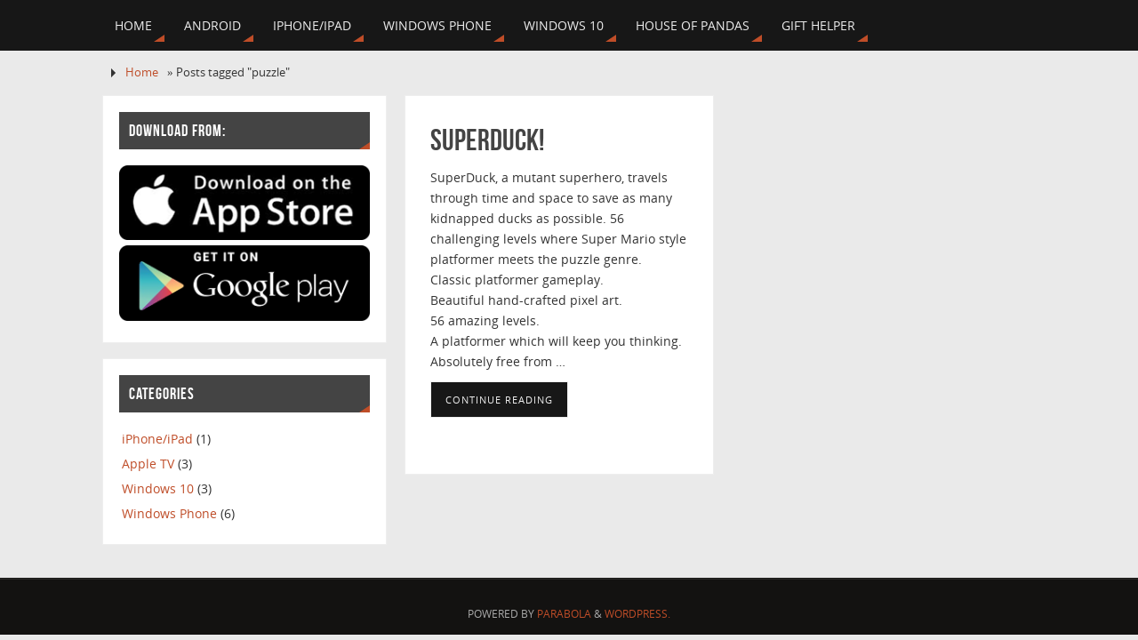

--- FILE ---
content_type: text/html
request_url: https://www.gamerbear.com/tag/puzzle/index.html
body_size: 8649
content:
<!DOCTYPE html>
<html lang="en-US">

<!-- Mirrored from classic.gamerbear.com/tag/puzzle/ by HTTrack Website Copier/3.x [XR&CO'2014], Sat, 22 Jun 2024 08:27:13 GMT -->
<!-- Added by HTTrack --><meta http-equiv="content-type" content="text/html;charset=UTF-8" /><!-- /Added by HTTrack -->
<head>
<meta name="viewport" content="width=device-width, user-scalable=no, initial-scale=1.0, minimum-scale=1.0, maximum-scale=1.0">
<meta http-equiv="Content-Type" content="text/html; charset=UTF-8" />
<link rel="profile" href="http://gmpg.org/xfn/11" />
<link rel="pingback" href="../../xmlrpc.php" />

	<!-- This site is optimized with the Yoast SEO plugin v15.5 - https://yoast.com/wordpress/plugins/seo/ -->
	<title>puzzle Archives - Gamer Bear</title>
	<meta name="robots" content="index, follow, max-snippet:-1, max-image-preview:large, max-video-preview:-1" />
	<link rel="canonical" href="index.html" />
	<meta property="og:locale" content="en_US" />
	<meta property="og:type" content="article" />
	<meta property="og:title" content="puzzle Archives - Gamer Bear" />
	<meta property="og:url" content="index.html" />
	<meta property="og:site_name" content="Gamer Bear" />
	<meta name="twitter:card" content="summary" />
	<script type="application/ld+json" class="yoast-schema-graph">{"@context":"https://schema.org","@graph":[{"@type":"WebSite","@id":"https://classic.gamerbear.com/#website","url":"https://classic.gamerbear.com/","name":"Gamer Bear","description":"Mobile games","potentialAction":[{"@type":"SearchAction","target":"https://classic.gamerbear.com/?s={search_term_string}","query-input":"required name=search_term_string"}],"inLanguage":"en-US"},{"@type":"CollectionPage","@id":"https://classic.gamerbear.com/tag/puzzle/#webpage","url":"https://classic.gamerbear.com/tag/puzzle/","name":"puzzle Archives - Gamer Bear","isPartOf":{"@id":"https://classic.gamerbear.com/#website"},"inLanguage":"en-US","potentialAction":[{"@type":"ReadAction","target":["https://classic.gamerbear.com/tag/puzzle/"]}]}]}</script>
	<!-- / Yoast SEO plugin. -->


<link rel='dns-prefetch' href='http://s.w.org/' />
<link rel="alternate" type="application/rss+xml" title="Gamer Bear &raquo; Feed" href="../../feed/index.html" />
<link rel="alternate" type="application/rss+xml" title="Gamer Bear &raquo; puzzle Tag Feed" href="feed/index.html" />
		<script type="text/javascript">
			window._wpemojiSettings = {"baseUrl":"https:\/\/s.w.org\/images\/core\/emoji\/13.0.1\/72x72\/","ext":".png","svgUrl":"https:\/\/s.w.org\/images\/core\/emoji\/13.0.1\/svg\/","svgExt":".svg","source":{"concatemoji":"https:\/\/classic.gamerbear.com\/wp-includes\/js\/wp-emoji-release.min.js?ver=5.6.13"}};
			!function(e,a,t){var n,r,o,i=a.createElement("canvas"),p=i.getContext&&i.getContext("2d");function s(e,t){var a=String.fromCharCode;p.clearRect(0,0,i.width,i.height),p.fillText(a.apply(this,e),0,0);e=i.toDataURL();return p.clearRect(0,0,i.width,i.height),p.fillText(a.apply(this,t),0,0),e===i.toDataURL()}function c(e){var t=a.createElement("script");t.src=e,t.defer=t.type="text/javascript",a.getElementsByTagName("head")[0].appendChild(t)}for(o=Array("flag","emoji"),t.supports={everything:!0,everythingExceptFlag:!0},r=0;r<o.length;r++)t.supports[o[r]]=function(e){if(!p||!p.fillText)return!1;switch(p.textBaseline="top",p.font="600 32px Arial",e){case"flag":return s([127987,65039,8205,9895,65039],[127987,65039,8203,9895,65039])?!1:!s([55356,56826,55356,56819],[55356,56826,8203,55356,56819])&&!s([55356,57332,56128,56423,56128,56418,56128,56421,56128,56430,56128,56423,56128,56447],[55356,57332,8203,56128,56423,8203,56128,56418,8203,56128,56421,8203,56128,56430,8203,56128,56423,8203,56128,56447]);case"emoji":return!s([55357,56424,8205,55356,57212],[55357,56424,8203,55356,57212])}return!1}(o[r]),t.supports.everything=t.supports.everything&&t.supports[o[r]],"flag"!==o[r]&&(t.supports.everythingExceptFlag=t.supports.everythingExceptFlag&&t.supports[o[r]]);t.supports.everythingExceptFlag=t.supports.everythingExceptFlag&&!t.supports.flag,t.DOMReady=!1,t.readyCallback=function(){t.DOMReady=!0},t.supports.everything||(n=function(){t.readyCallback()},a.addEventListener?(a.addEventListener("DOMContentLoaded",n,!1),e.addEventListener("load",n,!1)):(e.attachEvent("onload",n),a.attachEvent("onreadystatechange",function(){"complete"===a.readyState&&t.readyCallback()})),(n=t.source||{}).concatemoji?c(n.concatemoji):n.wpemoji&&n.twemoji&&(c(n.twemoji),c(n.wpemoji)))}(window,document,window._wpemojiSettings);
		</script>
		<style type="text/css">
img.wp-smiley,
img.emoji {
	display: inline !important;
	border: none !important;
	box-shadow: none !important;
	height: 1em !important;
	width: 1em !important;
	margin: 0 .07em !important;
	vertical-align: -0.1em !important;
	background: none !important;
	padding: 0 !important;
}
</style>
	<link rel='stylesheet' id='wp-block-library-css'  href='../../wp-includes/css/dist/block-library/style.min9c62.css?ver=5.6.13' type='text/css' media='all' />
<link rel='stylesheet' id='parabola-fonts-css'  href='../../wp-content/themes/parabola/fonts/fontfaces3499.css?ver=2.3.2.2' type='text/css' media='all' />
<link rel='stylesheet' id='parabola-style-css'  href='../../wp-content/themes/parabola/style3499.css?ver=2.3.2.2' type='text/css' media='all' />
<link rel='stylesheet' id='avhec-widget-css'  href='../../wp-content/plugins/extended-categories-widget/4.2/css/avh-ec.widget4461.css?ver=3.10.0-dev.1' type='text/css' media='all' />
<script type='text/javascript' src='../../wp-includes/js/jquery/jquery.min9d52.js?ver=3.5.1' id='jquery-core-js'></script>
<script type='text/javascript' src='../../wp-includes/js/jquery/jquery-migrate.mind617.js?ver=3.3.2' id='jquery-migrate-js'></script>
<script type='text/javascript' id='parabola-frontend-js-extra'>
/* <![CDATA[ */
var parabola_settings = {"masonry":"1","magazine":"1","mobile":"1","fitvids":"1"};
/* ]]> */
</script>
<script type='text/javascript' src='../../wp-content/themes/parabola/js/frontend3499.js?ver=2.3.2.2' id='parabola-frontend-js'></script>
<link rel="https://api.w.org/" href="../../wp-json/index.html" /><link rel="alternate" type="application/json" href="../../wp-json/wp/v2/tags/16.json" /><link rel="EditURI" type="application/rsd+xml" title="RSD" href="../../xmlrpc0db0.php?rsd" />
<link rel="wlwmanifest" type="application/wlwmanifest+xml" href="../../wp-includes/wlwmanifest.xml" /> 
<meta name="generator" content="WordPress 5.6.13" />

		<!-- GA Google Analytics @ https://m0n.co/ga -->
		<script async src="https://www.googletagmanager.com/gtag/js?id=UA-98579629-1"></script>
		<script>
			window.dataLayer = window.dataLayer || [];
			function gtag(){dataLayer.push(arguments);}
			gtag('js', new Date());
			gtag('config', 'UA-98579629-1');
		</script>

	<style type="text/css"> #header, #main, .topmenu, #colophon, #footer2-inner { max-width: 1050px; } #container.one-column { } #container.two-columns-right #secondary { width:320px; float:right; } #container.two-columns-right #content { width:710px; float:left; } /*fallback*/ #container.two-columns-right #content { width:calc(100% - 340px); float:left; } #container.two-columns-left #primary { width:320px; float:left; } #container.two-columns-left #content { width:710px; float:right; } /*fallback*/ #container.two-columns-left #content { width:-moz-calc(100% - 340px); float:right; width:-webkit-calc(100% - 340px); width:calc(100% - 340px); } #container.three-columns-right .sidey { width:160px; float:left; } #container.three-columns-right #primary { margin-left:20px; margin-right:20px; } #container.three-columns-right #content { width:690px; float:left; } /*fallback*/ #container.three-columns-right #content { width:-moz-calc(100% - 360px); float:left; width:-webkit-calc(100% - 360px); width:calc(100% - 360px);} #container.three-columns-left .sidey { width:160px; float:left; } #container.three-columns-left #secondary {margin-left:20px; margin-right:20px; } #container.three-columns-left #content { width:690px; float:right;} /*fallback*/ #container.three-columns-left #content { width:-moz-calc(100% - 360px); float:right; width:-webkit-calc(100% - 360px); width:calc(100% - 360px); } #container.three-columns-sided .sidey { width:160px; float:left; } #container.three-columns-sided #secondary { float:right; } #container.three-columns-sided #content { width:690px; float:right; /*fallback*/ width:-moz-calc(100% - 360px); float:right; width:-webkit-calc(100% - 360px); float:right; width:calc(100% - 360px); float:right; margin: 0 180px 0 -1050px; } body { font-family: "Open Sans"; } #content h1.entry-title a, #content h2.entry-title a, #content h1.entry-title , #content h2.entry-title, #frontpage .nivo-caption h3, .column-header-image, .column-header-noimage, .columnmore { font-family: "Bebas Neue"; } .widget-title, .widget-title a { line-height: normal; font-family: "Bebas Neue"; } .entry-content h1, .entry-content h2, .entry-content h3, .entry-content h4, .entry-content h5, .entry-content h6, h3#comments-title, #comments #reply-title { font-family: "Yanone Kaffeesatz Regular"; } #site-title span a { font-family: "Oswald Stencil"; } #access ul li a, #access ul li a span { font-family: "Open Sans"; } body { color: #333333; background-color: #eaeaea } a { color: #BF4D28; } a:hover { color: #E6AC27; } #header-full { background-color: #171717; } #site-title span a { color:#BF4D28; } #site-description { color:#444444; } .socials a { background-color: #BF4D28; } .socials .socials-hover { background-color: #171717; } .breadcrumbs:before { border-color: transparent transparent transparent #333333; } #access a, #nav-toggle span { color: #EEEEEE; background-color: #171717; } @media (max-width: 650px) { #access, #nav-toggle { background-color: #171717; } } #access a:hover { color: #E6AC27; background-color: #444444; } #access > .menu > ul > li > a:after, #access > .menu > ul ul:after { border-color: transparent transparent #BF4D28 transparent; } #access ul li:hover a:after { border-bottom-color:#E6AC27;} #access ul li.current_page_item > a, #access ul li.current-menu-item > a, /*#access ul li.current_page_parent > a, #access ul li.current-menu-parent > a,*/ #access ul li.current_page_ancestor > a, #access ul li.current-menu-ancestor > a { color: #FFFFFF; background-color: #000000; } #access ul li.current_page_item > a:hover, #access ul li.current-menu-item > a:hover, /*#access ul li.current_page_parent > a:hover, #access ul li.current-menu-parent > a:hover,*/ #access ul li.current_page_ancestor > a:hover, #access ul li.current-menu-ancestor > a:hover { color: #E6AC27; } .topmenu ul li a { color: #111111; } .topmenu ul li a:before { border-color: #BF4D28 transparent transparent transparent; } .topmenu ul li a:hover:before{border-top-color:#E6AC27} .topmenu ul li a:hover { color: #f70000; background-color: #FFFFFF; } div.post, div.page, div.hentry, div.product, div[class^='post-'], #comments, .comments, .column-text, .column-image, #srights, #slefts, #front-text3, #front-text4, .page-title, .page-header, article.post, article.page, article.hentry, .contentsearch, #author-info, #nav-below, .yoyo > li, .woocommerce #mainwoo { background-color: #FFFFFF; } div.post, div.page, div.hentry, .sidey .widget-container, #comments, .commentlist .comment-body, article.post, article.page, article.hentry, #nav-below, .page-header, .yoyo > li, #front-text3, #front-text4 { border-color: #EEEEEE; } #author-info, #entry-author-info { border-color: #F7F7F7; } #entry-author-info #author-avatar, #author-info #author-avatar { border-color: #EEEEEE; } article.sticky:hover { border-color: rgba(230,172,39,.6); } .sidey .widget-container { color: #333333; background-color: #FFFFFF; } .sidey .widget-title { color: #FFFFFF; background-color: #444444; } .sidey .widget-title:after { border-color: transparent transparent #BF4D28; } .entry-content h1, .entry-content h2, .entry-content h3, .entry-content h4, .entry-content h5, .entry-content h6 { color: #444444; } .entry-title, .entry-title a, .page-title { color: #444444; } .entry-title a:hover { color: #000000; } #content h3.entry-format { color: #EEEEEE; background-color: #171717; border-color: #171717; } #content h3.entry-format { color: #EEEEEE; background-color: #171717; border-color: #171717; } .comments-link { background-color: #F7F7F7; } .comments-link:before { border-color: #F7F7F7 transparent transparent; } #footer { color: #AAAAAA; background-color: #1A1917; } #footer2 { color: #AAAAAA; background-color: #131211; border-color:rgba(255,255,255,.1); } #footer a { color: #BF4D28; } #footer a:hover { color: #E6AC27; } #footer2 a { color: #BF4D28; } #footer2 a:hover { color: #E6AC27; } #footer .widget-container { color: #333333; background-color: #FFFFFF; } #footer .widget-title { color: #FFFFFF; background-color: #444444; } #footer .widget-title:after { border-color: transparent transparent #BF4D28; } .footermenu ul li a:after { border-color: transparent transparent #BF4D28 transparent; } a.continue-reading-link { color:#EEEEEE !important; background:#171717; border-color:#EEEEEE; } a.continue-reading-link:hover { background-color:#BF4D28; } .button, #respond .form-submit input#submit { background-color: #F7F7F7; border-color: #EEEEEE; } .button:hover, #respond .form-submit input#submit:hover { border-color: #CCCCCC; } .entry-content tr th, .entry-content thead th { color: #FFFFFF; background-color: #444444; } .entry-content fieldset, #content tr td { border-color: #CCCCCC; } hr { background-color: #CCCCCC; } input[type="text"], input[type="password"], input[type="email"], textarea, select, input[type="color"],input[type="date"],input[type="datetime"],input[type="datetime-local"],input[type="month"],input[type="number"],input[type="range"], input[type="search"],input[type="tel"],input[type="time"],input[type="url"],input[type="week"] { background-color: #F7F7F7; border-color: #CCCCCC #EEEEEE #EEEEEE #CCCCCC; color: #333333; } input[type="submit"], input[type="reset"] { color: #333333; background-color: #F7F7F7; border-color: #EEEEEE;} input[type="text"]:hover, input[type="password"]:hover, input[type="email"]:hover, textarea:hover, input[type="color"]:hover, input[type="date"]:hover, input[type="datetime"]:hover, input[type="datetime-local"]:hover, input[type="month"]:hover, input[type="number"]:hover, input[type="range"]:hover, input[type="search"]:hover, input[type="tel"]:hover, input[type="time"]:hover, input[type="url"]:hover, input[type="week"]:hover { background-color: rgb(247,247,247); background-color: rgba(247,247,247,0.4); } .entry-content code { border-color: #CCCCCC; background-color: #F7F7F7; } .entry-content pre { background-color: #F7F7F7; } .entry-content blockquote { border-color: #BF4D28; background-color: #F7F7F7; } abbr, acronym { border-color: #333333; } span.edit-link { color: #333333; background-color: #EEEEEE; border-color: #F7F7F7; } .meta-border .entry-meta span, .meta-border .entry-utility span.bl_posted { border-color: #F7F7F7; } .meta-accented .entry-meta span, .meta-accented .entry-utility span.bl_posted { background-color: #EEEEEE; border-color: #F7F7F7; } .comment-meta a { color: #999999; } .comment-author { background-color: #F7F7F7; } .comment-details:after { border-color: transparent transparent transparent #F7F7F7; } .comment:hover > div > .comment-author { background-color: #EEEEEE; } .comment:hover > div > .comment-author .comment-details:after { border-color: transparent transparent transparent #EEEEEE; } #respond .form-allowed-tags { color: #999999; } .comment .reply a { border-color: #EEEEEE; color: #333333;} .comment .reply a:hover { background-color: #EEEEEE } .nav-next a:hover, .nav-previous a:hover {background: #F7F7F7} .pagination .current { font-weight: bold; } .pagination span, .pagination a { background-color: #FFFFFF; } .pagination a:hover { background-color: #171717;color:#BF4D28} .page-link em {background-color: #171717; color:#BF4D28;} .page-link a em {color:#E6AC27;} .page-link a:hover em {background-color:#444444;} #searchform input[type="text"] {color:#999999;} #toTop {border-color:transparent transparent #131211;} #toTop:after {border-color:transparent transparent #FFFFFF;} #toTop:hover:after {border-bottom-color:#BF4D28;} .caption-accented .wp-caption { background-color:rgb(191,77,40); background-color:rgba(191,77,40,0.8); color:#FFFFFF} .meta-themed .entry-meta span { color: #999999; background-color: #F7F7F7; border-color: #EEEEEE; } .meta-themed .entry-meta span:hover { background-color: #EEEEEE; } .meta-themed .entry-meta span a:hover { color: #333333; } .entry-content, .entry-summary, #front-text3, #front-text4 { text-align:Default ; } html { font-size:14px; word-spacing:Default; letter-spacing:Default; line-height:1.7em; } #content h1.entry-title, #content h2.entry-title { font-size:34px ;} .widget-title, .widget-title a { font-size:18px ;} .entry-content h1 { font-size: 2.676em; } #frontpage h1 { font-size: 2.076em; } .entry-content h2 { font-size: 2.352em; } #frontpage h2 { font-size: 1.752em; } .entry-content h3 { font-size: 2.028em; } #frontpage h3 { font-size: 1.428em; } .entry-content h4 { font-size: 1.704em; } #frontpage h4 { font-size: 1.104em; } .entry-content h5 { font-size: 1.38em; } #frontpage h5 { font-size: 0.78em; } .entry-content h6 { font-size: 1.056em; } #frontpage h6 { font-size: 0.456em; } #site-title span a { font-size:38px ;} #access ul li a { font-size:14px ;} #access ul ul ul a {font-size:12px;} .nocomments, .nocomments2 {display:none;} .comments-link span { display:none;} #header-container > div:first-child { margin:0px 0 0 0px;} .page h1.entry-title, .home .page h2.entry-title { display:none; } header.page-header, .archive h1.page-title { display:none; } article.post .comments-link { display:none; } .entry-meta .author { display:none; } .entry-meta span.bl_categ { display:none; } .entry-meta .footer-tags, .entry-utility .footer-tags { display:none; } .entry-utility span.bl_bookmark { display:none; } .entry-content p, .entry-content ul, .entry-content ol, .entry-content dd, .entry-content pre, .entry-content hr, .commentlist p { margin-bottom: 1.0em; } #content div.entry-meta { display:none; } #header-widget-area { width: 33%; } #branding { height:0px; } @media (max-width: 800px) { #content h1.entry-title, #content h2.entry-title { font-size:32.3px ; } #site-title span a { font-size:34.2px;} } @media (max-width: 650px) { #content h1.entry-title, #content h2.entry-title {font-size:30.6px ;} #site-title span a { font-size:30.4px;} } @media (max-width: 480px) { #site-title span a { font-size:22.8px;} } </style> 
<style type="text/css">/* Parabola Custom CSS */ 
body #nav-below {
    display: none;
}</style>
<script type="text/javascript">var cryout_global_content_width = 730;</script><!--[if lt IE 9]>
<script>
document.createElement('header');
document.createElement('nav');
document.createElement('section');
document.createElement('article');
document.createElement('aside');
document.createElement('footer');
</script>
<![endif]-->
</head>
<body class="archive tag tag-puzzle tag-16 parabola-image-five caption-light meta-light parabola_triagles magazine-layout parabola-menu-left">


<div id="wrapper" class="hfeed">


<div id="header-full">

	<header id="header" style="display:flex;">

	
			<div id="masthead">

				<div id="branding" role="banner" >

					<div id="header-container">
</div>										<div style="clear:both;"></div>

				</div><!-- #branding -->
				<a id="nav-toggle"><span>&nbsp;</span></a>
				<nav id="access" role="navigation">

						<div class="skip-link screen-reader-text"><a href="#content" title="Skip to content">Skip to content</a></div>
	<div class="menu"><ul id="prime_nav" class="menu"><li id="menu-item-4" class="menu-item menu-item-type-custom menu-item-object-custom menu-item-home menu-item-4"><a href="../../index.html"><span>HOME</span></a></li>
<li id="menu-item-76" class="menu-item menu-item-type-taxonomy menu-item-object-category menu-item-76"><a href="../../category/games/android/index.html"><span>Android</span></a></li>
<li id="menu-item-55" class="menu-item menu-item-type-taxonomy menu-item-object-category menu-item-55"><a href="../../category/games/ios/index.html"><span>iPhone/iPad</span></a></li>
<li id="menu-item-54" class="menu-item menu-item-type-taxonomy menu-item-object-category menu-item-54"><a href="../../category/games/windows-phone/index.html"><span>Windows Phone</span></a></li>
<li id="menu-item-71" class="menu-item menu-item-type-taxonomy menu-item-object-category menu-item-71"><a href="../../category/games/windows-10/index.html"><span>Windows 10</span></a></li>
<li id="menu-item-98" class="menu-item menu-item-type-custom menu-item-object-custom menu-item-98"><a title="House of Pandas has ported some of my games to Switch" href="https://www.houseofpandas.com/"><span>House of Pandas</span></a></li>
<li id="menu-item-99" class="menu-item menu-item-type-custom menu-item-object-custom menu-item-99"><a title="A nice blog about gift help and gift ideas." href="https://www.gifthelper.ai/"><span>Gift Helper</span></a></li>
</ul></div>
				</nav><!-- #access -->

			</div><!-- #masthead -->
		
		<div>
<!--			I aqui mes text -->
		</div>
		
		<div style="clear:both;height:1px;width:1px;"> </div>

	</header><!-- #header -->
	

</div><!-- #header-full -->
<div id="main">
	<div  id="forbottom" >
		
		<div style="clear:both;"> </div>

		<div class="breadcrumbs"><a href="../../index.html">Home</a> &raquo;  <span class="current">Posts tagged "puzzle"</span></div><!--breadcrumbs-->
		<section id="container" class="two-columns-left">
	
			<div id="content" role="main">
						
			
				<header class="page-header">
					<h1 class="page-title">Tag: <span>puzzle</span></h1>									</header>
				
				<div class="content-masonry">
								
					
	<article id="post-15" class="post-15 post type-post status-publish format-standard hentry category-android category-apple-tv category-ios tag-game tag-puzzle tag-super-mario">
						<header class="entry-header">			
			<h2 class="entry-title">
				<a href="../../superduck/index.html" title="Permalink to SuperDuck!" rel="bookmark">SuperDuck!</a>
			</h2>
						<div class="entry-meta">
				&nbsp; <span class="author vcard" >By  <a class="url fn n" rel="author" href="../../author/Kak/index.html" title="View all posts by Kak">Kak</a></span>  <span class="bl_categ"> <a href="../../category/games/android/index.html" rel="tag">Android</a>, <a href="../../category/games/apple-tv/index.html" rel="tag">Apple TV</a>, <a href="../../category/games/ios/index.html" rel="tag">iPhone/iPad</a> </span>  			</div><!-- .entry-meta -->
			
		
		</header><!-- .entry-header -->
			  
						
												<div class="entry-summary">
												<p>SuperDuck, a mutant superhero, travels through time and space to save as many kidnapped ducks as possible. 56 challenging levels where Super Mario style platformer meets the puzzle genre.</p>
<ul>
<li>Classic platformer gameplay.</li>
<li>Beautiful hand-crafted pixel art.</li>
<li>56 amazing levels.</li>
<li>A platformer which will keep you thinking.</li>
<li>Absolutely free from  … <a class="continue-reading-link" href="../../superduck/index.html"> Continue reading</a><br />
						</div><!-- .entry-summary -->
									
		 	<footer class="entry-meta">
		<div class="footer-tags"><span class="bl_tagg">Tagged</span> &nbsp;&nbsp;<a href="../game/index.html" rel="tag">game</a>, <a href="index.html" rel="tag">puzzle</a>, <a href="../super-mario/index.html" rel="tag">super mario</a> </div>
     	</footer><!-- #entry-meta -->

	</article><!-- #post-15 -->
	
	
				</div> <!--content-masonry-->
				
						
						</div><!-- #content -->
			<div id="primary" class="widget-area sidey" role="complementary">
		
			<ul class="xoxo">
								<li id="custom-field-2" class="widget-container widget_custom_field">
<h3 class="widget-title"> DOWNLOAD FROM: </h3>
<div class='customvalue'>
<a href="https://itunes.apple.com/us/app/super-duck!/id673310846?mt=8" target='_blank'><img src='../../wp-content/uploads/2016/07/badge_app_store.png' width=300></a>

<a href="https://play.google.com/store/apps/details?id=mutantbear.superduck&amp;referrer=utm_source%3Dmywebsite" target='_blank' onclick="ga('send', 'event', 'Android', 'Superduck', 'Action Value');"><img src='../../wp-content/uploads/2016/07/badge_google_play.png' width=300 ></a>

</div>
</li><li id="extended-categories-2" class="widget-container widget_extended-categories"><!-- AVH Extended Categories version 3.10.0-dev.1 | http://blog.avirtualhome.com/wordpress-plugins/ --><h3 class="widget-title">Categories</h3><ul>	<li class="cat-item cat-item-7"><div class="avhec-widget-line"><a href="../../category/games/ios/index.html" title="Here are our best iPhone and iPad games.">iPhone/iPad</a><div class="avhec-widget-count"> (1)</div></div>
</li>
	<li class="cat-item cat-item-8"><div class="avhec-widget-line"><a href="../../category/games/apple-tv/index.html" title="Here are our best Apple TV games.">Apple TV</a><div class="avhec-widget-count"> (3)</div></div>
</li>
	<li class="cat-item cat-item-9"><div class="avhec-widget-line"><a href="../../category/games/windows-10/index.html" title="Here are our best Windows 10 games.">Windows 10</a><div class="avhec-widget-count"> (3)</div></div>
</li>
	<li class="cat-item cat-item-10"><div class="avhec-widget-line"><a href="../../category/games/windows-phone/index.html" title="We started as a Windows Phone company, and here are our best games for it!">Windows Phone</a><div class="avhec-widget-count"> (6)</div></div>
</li>
</ul></li>			</ul>

			
		</div>

		</section><!-- #container -->

	<div style="clear:both;"></div>
	</div> <!-- #forbottom -->
	</div><!-- #main -->


	<footer id="footer" role="contentinfo">
		<div id="colophon">
		
			
			
		</div><!-- #colophon -->

		<div id="footer2">
			<div id="footer2-inner">
					<div style="text-align:center;padding:5px 0 2px;text-transform:uppercase;font-size:12px;margin:1em auto 0;">
	Powered by <a target="_blank" href="http://www.cryoutcreations.eu/" title="Parabola Theme by Cryout Creations">Parabola</a> &amp; <a target="_blank" href="http://wordpress.org/"
			title="Semantic Personal Publishing Platform">  WordPress.		</a>
	</div><!-- #site-info -->
				</div>
		</div><!-- #footer2 -->
		
	</footer><!-- #footer -->

</div><!-- #wrapper -->

<link rel='stylesheet' id='parabola-mobile-css'  href='../../wp-content/themes/parabola/styles/style-mobile3499.css?ver=2.3.2.2' type='text/css' media='all' />
<script type='text/javascript' src='../../wp-includes/js/imagesloaded.mineda1.js?ver=4.1.4' id='imagesloaded-js'></script>
<script type='text/javascript' src='../../wp-includes/js/masonry.min3a05.js?ver=4.2.2' id='masonry-js'></script>
<script type='text/javascript' src='../../wp-includes/js/wp-embed.min9c62.js?ver=5.6.13' id='wp-embed-js'></script>

</body>

<!-- Mirrored from classic.gamerbear.com/tag/puzzle/ by HTTrack Website Copier/3.x [XR&CO'2014], Sat, 22 Jun 2024 08:27:13 GMT -->
</html>


--- FILE ---
content_type: text/css
request_url: https://www.gamerbear.com/wp-content/themes/parabola/fonts/fontfaces3499.css?ver=2.3.2.2
body_size: 4535
content:
@font-face {
    font-family: 'Open Sans';
    src: url('OpenSans-Regular-webfont.eot');
    src: url('OpenSans-Regular-webfontd41d.eot?#iefix') format('embedded-opentype'),
         url('OpenSans-Regular-webfont.woff') format('woff'),
         url('OpenSans-Regular-webfont.ttf') format('truetype'),
         url('OpenSans-Regular-webfont.svg#OpenSansRegular') format('svg');
    font-weight: normal;
    font-style: normal;

}

@font-face {
    font-family: 'Open Sans Light';
    src: url('OpenSans-Light-webfont.eot');
    src: url('OpenSans-Light-webfontd41d.eot?#iefix') format('embedded-opentype'),
         url('OpenSans-Light-webfont.woff') format('woff'),
         url('OpenSans-Light-webfont.ttf') format('truetype'),
         url('OpenSans-Light-webfont.svg#OpenSansLight') format('svg');
    font-weight: normal;
    font-style: normal;

}

@font-face {
    font-family: 'Bebas Neue';
    src: url('BebasNeue-webfont.eot');
    src: url('BebasNeue-webfontd41d.eot?#iefix') format('embedded-opentype'),
         url('BebasNeue-webfont.woff') format('woff'),
         url('BebasNeue-webfont.ttf') format('truetype'),
         url('BebasNeue-webfont.svg#BebasNeueRegular') format('svg');
    font-weight: normal;
    font-style: normal;

}

@font-face {
    font-family: 'Yanone Kaffeesatz Regular';
    src: url('yanonekaffeesatz-regular-webfont.eot');
    src: url('yanonekaffeesatz-regular-webfontd41d.eot?#iefix') format('embedded-opentype'),
         url('yanonekaffeesatz-regular-webfont.woff') format('woff'),
         url('yanonekaffeesatz-regular-webfont.ttf') format('truetype'),
         url('yanonekaffeesatz-regular-webfont.svg#yanone_kaffeesatzregular') format('svg');
    font-weight: normal;
    font-style: normal;

}

@font-face {
    font-family: 'Yanone Kaffeesatz Light';
    src: url('yanonekaffeesatz-light-webfont.eot');
    src: url('yanonekaffeesatz-light-webfontd41d.eot?#iefix') format('embedded-opentype'),
         url('yanonekaffeesatz-light-webfont.woff') format('woff'),
         url('yanonekaffeesatz-light-webfont.ttf') format('truetype'),
         url('yanonekaffeesatz-light-webfont.svg#yanone_kaffeesatzlight') format('svg');
    font-weight: normal;
    font-style: normal;

}



@font-face {
    font-family: 'Oswald Light';
    src: url('Oswald-Light-webfont.eot');
    src: url('Oswald-Light-webfontd41d.eot?#iefix') format('embedded-opentype'),
         url('Oswald-Light-webfont.woff') format('woff'),
         url('Oswald-Light-webfont.ttf') format('truetype'),
         url('Oswald-Light-webfont.svg#OswaldLight') format('svg');
    font-weight: normal;
    font-style: normal;

}

@font-face {
    font-family: 'Oswald';
    src: url('Oswald-Regular-webfont.eot');
    src: url('Oswald-Regular-webfontd41d.eot?#iefix') format('embedded-opentype'),
         url('Oswald-Regular-webfont.woff') format('woff'),
         url('Oswald-Regular-webfont.ttf') format('truetype'),
         url('Oswald-Regular-webfont.svg#OswaldBook') format('svg');
    font-weight: normal;
    font-style: normal;

}


@font-face {
    font-family: 'Oswald Stencil';
    src: url('Oswald-Stencil-webfont.eot');
    src: url('Oswald-Stencil-webfontd41d.eot?#iefix') format('embedded-opentype'),
         url('Oswald-Stencil-webfont.woff') format('woff'),
         url('Oswald-Stencil-webfont.ttf') format('truetype'),
         url('Oswald-Stencil-webfont.svg#OswaldStencilRegular') format('svg');
    font-weight: normal;
    font-style: normal;

}

@font-face {
    font-family: 'Propaganda';
    src: url('propaganda-webfont.eot');
    src: url('propaganda-webfontd41d.eot?#iefix') format('embedded-opentype'),
         url('propaganda-webfont.woff') format('woff'),
         url('propaganda-webfont.ttf') format('truetype'),
         url('propaganda-webfont.svg#propagandaregular') format('svg');
    font-weight: normal;
    font-style: normal;

}

@font-face {
    font-family: 'SquareFont';
    src: url('square-webfont.eot');
    src: url('square-webfontd41d.eot?#iefix') format('embedded-opentype'),
         url('square-webfont.woff') format('woff'),
         url('square-webfont.ttf') format('truetype'),
         url('square-webfont.svg#squarefontregular') format('svg');
    font-weight: normal;
    font-style: normal;

}

/* ICON FONT - ELUSIVE */
@font-face {
  font-family: 'elusive';
  src: url('elusive.eot');
  src: url('elusived41d.eot?#iefix') format('embedded-opentype'),
       url('elusive.woff') format('woff'),
       url('elusive.ttf') format('truetype'),
       url('elusived41d.svg?#elusive') format('svg');
  font-weight: normal;
  font-style: normal;
}

